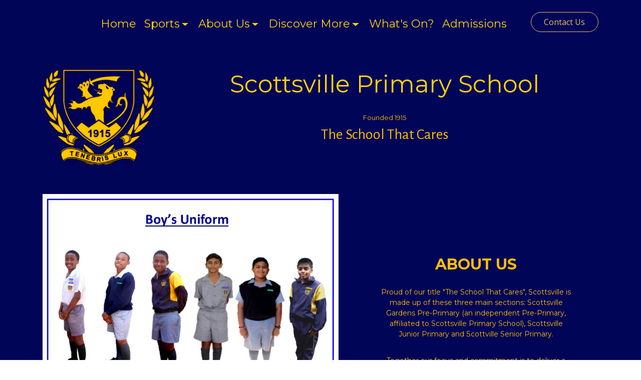

--- FILE ---
content_type: text/html
request_url: http://scottsvilleschool.co.za/Aboutus.html
body_size: 7909
content:
<!DOCTYPE html>
<html >
<head>
  <!-- Site made with Mobirise Website Builder v4.9.3, https://mobirise.com -->
  <meta charset="UTF-8">
  <meta http-equiv="X-UA-Compatible" content="IE=edge">
  <meta name="generator" content="Mobirise v4.9.3, mobirise.com">
  <meta name="viewport" content="width=device-width, initial-scale=1, minimum-scale=1">
  <link rel="shortcut icon" href="assets/images/logo-for-bags-colour-corrected-128x90.png" type="image/x-icon">
  <meta name="description" content="Scottsville Primary About Us Page">
  <title>General Information</title>
  <link rel="stylesheet" href="https://fonts.googleapis.com/css?family=Playfair+Display:400,700&subset=latin,cyrillic">
  <link rel="stylesheet" href="https://fonts.googleapis.com/css?family=Alegreya+Sans:400,700&subset=latin,vietnamese,latin-ext">
  <link rel="stylesheet" href="assets/tether/tether.min.css">
  <link rel="stylesheet" href="assets/bootstrap/css/bootstrap.min.css">
  <link rel="stylesheet" href="assets/puritym/css/style.css">
  <link rel="stylesheet" href="assets/dropdown-menu/style.light.css">
  <link rel="stylesheet" href="assets/mobirise/css/mbr-additional.css" type="text/css">
  
  
  
</head>
<body>
  <section id="dropdown-menu-a" data-rv-view="80">

    <nav class="navbar navbar-dropdown navbar-fixed-top">

        <div class="container">

            

            <button class="navbar-toggler pull-xs-right hidden-md-up" type="button" data-toggle="collapse" data-target="#exCollapsingNavbar">
                <div class="hamburger-icon"></div>
            </button>

            <ul class="nav-dropdown collapse pull-xs-right navbar-toggleable-sm nav navbar-nav" id="exCollapsingNavbar"><li class="nav-item"><a class="nav-link link" href="index.html" aria-expanded="false">Home</a></li><li class="nav-item dropdown"><a class="nav-link link dropdown-toggle" href="index.html" aria-expanded="false" data-toggle="dropdown-submenu">Sports</a><div class="dropdown-menu"><a class="dropdown-item" href="SportsAcademy.html">Sports Academy</a><a class="dropdown-item" href="SPSports.html">Senior Primary Sports </a></div></li><li class="nav-item dropdown open"><a class="nav-link link dropdown-toggle" href="Aboutus.html" aria-expanded="true" data-toggle="dropdown-submenu">About Us</a><div class="dropdown-menu"><a class="dropdown-item" href="Aboutus.html">General Information</a><a class="dropdown-item" href="Headmaster.html">Headmaster's Welcome</a><a class="dropdown-item" href="History.html">History</a><a class="dropdown-item" href="Schoolsong.School Song.html">School Song</a></div></li><li class="nav-item dropdown"><a class="nav-link link dropdown-toggle" data-toggle="dropdown-submenu" href="Discover More.html" aria-expanded="false">Discover More</a><div class="dropdown-menu"><a class="dropdown-item" href="Academics.html">Academics</a><a class="dropdown-item" href="LearningSupport.html">Learning Support</a><a class="dropdown-item" href="Enviroclub.html">Enviro Club</a><a class="dropdown-item" href="MediaCentre.html">Media Centre</a><a class="dropdown-item" href="Citilab.html">CITILAB</a><a class="dropdown-item" href="Music.html">Music</a><a class="dropdown-item" href="TheWearHouse.html">"The Wear House"</a><a class="dropdown-item" href="AfterCare.html">After Care</a></div></li><li class="nav-item"><a class="nav-link link" href="WhatsOn.html" aria-expanded="false">What's On?</a></li><li class="nav-item dropdown"><a class="nav-link link" href="Admissions.html" aria-expanded="false">Admissions</a></li><li class="nav-item"><a class="nav-link link" href="https://mobirise.com/" aria-expanded="false"></a></li><li class="nav-item"><a class="nav-link link" href="https://mobirise.com/" aria-expanded="false"><br></a></li><li class="nav-item nav-btn"><a class="nav-link btn btn-warning-outline btn-warning" href="Contacts.html">Contact Us</a></li></ul>

        </div>

    </nav>

</section>

<section class="mbr-section mbr-section-nopadding mbr-after-navbar" id="msg-box4-4j" data-rv-view="319" style="background-color: rgb(0, 5, 88); padding-top: 1.5rem; padding-bottom: 0rem;">
    
    <div class="container">
        <div class="row">
            <div class="col-xs-12 col-lg-9 mbr-table-cell-lg image-size" style="width: 8%;">
                <div class="mbr-figure"><img src="assets/images/transparent-badge-1400x989.png"></div>
            </div>
            <div class="col-xs-12 col-lg-3 mbr-inner-padding text-xs-center mbr-table-cell-lg">
                <h3 class="mbr-section-title display-4">Scottsville Primary School</h3>
                <small>Founded 1915</small>
                <div class="lead"><p>The School That Cares<br></p></div>
                
            </div>
            
        </div>
    </div>
</section>

<section class="mbr-section mbr-section-nopadding" id="msg-box5-36" data-rv-view="77" style="background-color: rgb(0, 5, 88); padding-top: 0rem; padding-bottom: 0rem;">
    
    <div class="container">
        <div class="row">
            <div class="col-xs-12 col-lg-9 mbr-table-cell-lg image-size" style="width: 30%;">
                <div class="mbr-figure"><img src="assets/images/official-uniform-874x1240.jpg"></div>
            </div>
            <div class="col-xs-12 col-lg-3 mbr-inner-padding text-xs-center mbr-table-cell-lg">
                <h3 class="mbr-section-title display-4"><font color="#fdbe00"><strong>ABOUT US</strong></font></h3>
                
                <div class="lead"><p>Proud of our title "The School That Cares", Scottsville is made up of these three main sections: Scottsville Gardens Pre-Primary (an independent Pre-Primary, affiliated to Scottsville Primary School), Scottsville Junior Primary and Scottville Senior Primary. 
</p><p>Together our focus and commitment is to deliver a holistic and quality education. On a daily basis, our educators are consistent in assuring that we provide a safe, family-orientated environment, promoting a sense of well-being for each of our learners. Enabling effective learning, this also allows each child to grow into confident, accomplished young men and women.&nbsp;<br></p><p>The ethos at Scottsville School include these values: Love, Respect, Honesty, Humility, Self-control, Accountability and Patience &nbsp;<br></p><p>Through an active and caring example, Scottsville School educators go beyond their call of duty, working hand in hand with parents to enable children to reach their full potential.<br></p></div>
                
            </div>
            
        </div>
    </div>
</section>

<section class="mbr-section mbr-section-small mbr-footer" id="contacts2-e" data-rv-view="82" style="background-color: rgb(0, 5, 88); padding-top: 3rem; padding-bottom: 1.5rem;">
    
    <div class="container">
        <div class="row">
            <div class="col-xs-12 col-md-3">
                <p><strong>Address</strong><br>1 King Edward Avenue<br>Scottsville&nbsp;<br>3201<br><br>
<strong>Contacts</strong><br>
Email: <a href="mailto:admissions@scottsvilleps.co.za">admissions@scottsvilleps.co.za</a><br>
Phone: +27 33 342 5881<br>
Fax: +27 33 342 3814</p>
            </div>
            <div class="col-xs-12 col-md-3"></div>
            <div class="col-xs-12 col-md-6">
                <div class="mbr-map"><iframe frameborder="0" style="border:0" src="https://www.google.com/maps/embed/v1/place?key=AIzaSyCy9r70T3NYf3PhvVflTo0_zdif2_IoIYs&amp;q=place_id:ChIJF5t4wVG89h4Rk3sfgqvu898" allowfullscreen=""></iframe></div>
            </div>
        </div>
    </div>
</section>


  <script src="assets/web/assets/jquery/jquery.min.js"></script>
  <script src="assets/tether/tether.min.js"></script>
  <script src="assets/bootstrap/js/bootstrap.min.js"></script>
  <script src="assets/smooth-scroll/SmoothScroll.js"></script>
  <script src="assets/puritym/js/script.js"></script>
  <script src="assets/dropdown-menu/script.js"></script>
  
  
</body>
</html>

--- FILE ---
content_type: text/css
request_url: http://scottsvilleschool.co.za/assets/puritym/css/style.css
body_size: 15283
content:
/**
 * BOOTSTRAP CUSTOM
 */
.container {
  position: relative; }

.btn {
  margin-bottom: 0.5rem; }
  .btn + .btn {
    margin-left: 1rem; }

.btn-white {
  background: #fff;
  color: inherit; }

.btn-black {
  background: #000;
  color: #fff; }

.btn-social,
.btn-social:hover,
.btn-social:active,
.btn-social:focus {
  color: #fff; }

.display-1 {
  font-size: 4.3rem;
  margin-top: 3.9rem;
  margin-bottom: 2.8rem; }

.display-2 {
  font-size: 3.5rem;
  margin-top: 3.5rem;
  margin-bottom: 2.5rem; }

.display-3 {
  font-size: 2.8rem;
  margin-top: 3.2rem;
  margin-bottom: 2rem; }

.display-4 {
  font-size: 2.3rem;
  margin-top: 2.3rem;
  margin-bottom: 1.8rem; }

p.lead,
.lead p {
  margin-bottom: 2rem; }

.card .card-img-top {
  width: 100%; }

.card-block {
  background-color: #fff; }

@media (min-width: 768px) {
  .col-md-4:nth-of-type(3n+1) {
    clear: left; } }
@media (min-width: 544px) and (max-width: 767px) {
  .col-md-4:nth-of-type(odd) {
    clear: left; } }
.row.no-gutter {
  margin-left: 0;
  margin-right: 0; }

.row.no-gutter > [class*=col-]:not(:first-child),
.row.no-gutter > [class*=col-]:not(:last-child) {
  padding-right: 0;
  padding-left: 0; }

blockquote {
  padding: .5rem 1rem;
  margin: 0 0 1rem;
  margin-bottom: 1rem;
  font-size: 1.25rem;
  border-left: .25rem solid #f1c050; }

/**
 * TYPOGRAPHY
 */
body {
  font-family: "Alegreya Sans", sans-serif; }

h1, h2, h3, h4, h5, h6,
.h1, .h2, .h3, .h4, .h5, .h6,
.display-1, .display-2, .display-3, .display-4 {
  font-family: "Playfair Display", sans-serif; }

/**
 * MAPS
 */
@-webkit-keyframes mapCircleLoading {
  from {
    -webkit-transform: rotate(0deg); }
  to {
    -webkit-transform: rotate(359deg); } }
@keyframes mapCircleLoading {
  from {
    transform: rotate(0deg); }
  to {
    transform: rotate(359deg); } }
.mbr-map {
  position: relative; }
  .mbr-map iframe {
    height: 100%;
    width: 100%; }
  .mbr-map [data-state-details] {
    color: #6b6763;
    font-family: "Alegreya Sans", sans-serif;
    font-size: 1.25rem;
    height: 1.5em;
    margin-top: -0.75em;
    padding-left: 20px;
    padding-right: 20px;
    position: absolute;
    text-align: center;
    top: 50%;
    width: 100%; }
  .mbr-map[data-state] {
    background: #e9e5dc; }
  .mbr-map[data-state="loading"] [data-state-details] {
    display: none; }
  .mbr-map[data-state="loading"]::after {
    content: "";
    -webkit-animation: mapCircleLoading .6s infinite linear;
    animation: mapCircleLoading .6s infinite linear;
    border-radius: 50%;
    border: 6px rgba(255, 255, 255, 0.35) solid;
    border-top-color: #fff;
    height: 40px;
    left: 50%;
    margin-left: -20px;
    margin-top: -20px;
    position: absolute;
    top: 50%;
    width: 40px; }

/**
 * SECTIONS
 */
.mbr-section {
  position: relative;
  padding-top: 9rem;
  padding-bottom: 9rem;
  background-position: 50% 50%;
  background-repeat: no-repeat;
  background-size: cover; }

.mbr-section-full {
  display: table;
  width: 100%;
  height: 100vh;
  padding-top: 0;
  padding-bottom: 0; }

.mbr-section-small {
  padding-top: 4.5rem;
  padding-bottom: 4.5rem; }

.mbr-section-nopadding {
  padding-top: 0;
  padding-bottom: 0; }

.mbr-section-title {
  margin-top: 0; }

.mbr-table {
  display: table; }

.mbr-table-cell {
  position: relative;
  display: table-cell;
  vertical-align: middle;
  padding-top: 9rem;
  padding-bottom: 9rem; }

.mbr-table-cell-lg {
  position: relative;
  display: table-cell;
  vertical-align: middle;
  padding-top: 0;
  padding-bottom: 0;
  float: none; }

@media (max-width: 991px) {
  .mbr-table-cell-lg {
    display: block; } }
.mbr-inner-padding {
  padding: 4rem; }

/* footer */
.mbr-footer {
  color: #fff; }
  .mbr-footer .mbr-map,
  .mbr-footer .mbr-google-map {
    height: 300px; }
  .mbr-footer .form-control {
    color: #fff;
    background-color: #26272c;
    border-color: #1b1c20; }
  .mbr-footer ul {
    list-style-type: none;
    padding: 0; }
    .mbr-footer ul li {
      position: relative;
      padding-left: 1.2rem; }
      .mbr-footer ul li:before {
        content: '';
        position: absolute;
        margin-left: -1.2rem;
        width: 10px;
        height: 1px;
        top: 50%;
        background-color: #fff; }

footer.mbr-footer {
  padding-top: 3rem;
  padding-bottom: 2rem; }

/**
 * NAVBAR
 */
.mbr-navbar {
  position: absolute;
  top: 0;
  right: 0;
  left: 0;
  padding: 1.5rem 1rem;
  background-color: #fff;
  z-index: 1030; }
  .mbr-navbar.navbar-fixed-top {
    position: fixed; }
  .mbr-navbar.navbar-transparent {
    background-color: transparent; }
  .mbr-navbar .navbar-logo {
    margin-right: 1.5rem;
    float: left; }
  .mbr-navbar .navbar-logo,
  .mbr-navbar .navbar-logo img {
    height: 37px; }
  .mbr-navbar .navbar-brand {
    margin-right: 1.5rem; }
  .mbr-navbar .navbar-divider,
  .mbr-navbar .navbar-nav .nav-item + .nav-item,
  .mbr-navbar .navbar-nav .nav-link + .nav-link {
    margin-left: 1rem; }
  .mbr-navbar .navbar-nav + .navbar-nav {
    margin-right: 20px; }

.mbr-navbar .hamburger-icon, .navbar-dropdown .hamburger-icon {
  content: "";
  width: 16px;
  -webkit-box-shadow: 0 -6px 0 1px,0 0 0 1px,0 6px 0 1px;
  -moz-box-shadow: 0 -6px 0 1px,0 0 0 1px,0 6px 0 1px;
  box-shadow: 0 -6px 0 1px,0 0 0 1px,0 6px 0 1px; }

/**
 * HELPERS
 */
/* Colors */
.text-white {
  color: #fff !important; }

.text-black {
  color: #000 !important; }

/**
 * Mobirise Classes
 */
.mbr-after-navbar:before {
  content: "";
  display: block;
  height: 54px; }

.mbr-section__container--first {
  padding-bottom: 1rem; }

.mbr-section__container--middle {
  padding-top: 1rem;
  padding-bottom: 1rem; }

.mbr-section__container--last {
  padding-top: 1rem; }

.mbr-overlay,
.mbr-background-video,
.mbr-background-video-preview {
  position: absolute;
  bottom: 0;
  left: 0;
  right: 0;
  top: 0; }

.mbr-overlay {
  background-color: #fff;
  opacity: 0.5;
  z-index: 1; }
  .mbr-overlay ~ * {
    z-index: 2; }

.mbr-background-video-preview {
  z-index: 0 !important; }

.mbr-figure {
  display: block;
  overflow: hidden;
  position: relative;
  width: 100%;
  margin: 0; }
  .mbr-figure img, .mbr-figure iframe {
    display: block;
    width: 100%; }
  .mbr-figure .mbr-figure-caption {
    width: 100%;
    padding: 1.5rem 0;
    background-color: #FFF8E0; }
  .mbr-figure .mbr-figure-caption-over {
    position: absolute;
    bottom: 0;
    background-color: rgba(255, 255, 255, 0.5); }

.mbr-map,
.mbr-google-map {
  height: 400px; }

.mbr-arrow {
  position: absolute;
  text-align: center;
  font-size: 35px;
  bottom: 71px;
  left: 50%;
  width: 30px;
  margin-left: -15px;
  line-height: 1px;
  padding: 0 20px;
  -webkit-animation: floating-arrow 1.6s infinite ease-in-out 0s;
  -o-animation: floating-arrow 1.6s infinite ease-in-out 0s;
  animation: floating-arrow 1.6s infinite ease-in-out 0s; }
  .mbr-arrow, .mbr-arrow:hover, .mbr-arrow:focus {
    color: inherit; }

@-webkit-keyframes floating-arrow {
  from {
    -webkit-transform: translateY(0);
    transform: translateY(0); }
  65% {
    -webkit-transform: translateY(11px);
    transform: translateY(11px); }
  to {
    -webkit-transform: translateY(0);
    transform: translateY(0); } }
@-o-keyframes floating-arrow {
  from {
    -webkit-transform: translateY(0);
    transform: translateY(0); }
  65% {
    -webkit-transform: translateY(11px);
    transform: translateY(11px); }
  to {
    -webkit-transform: translateY(0);
    transform: translateY(0); } }
@keyframes floating-arrow {
  from {
    -webkit-transform: translateY(0);
    transform: translateY(0); }
  65% {
    -webkit-transform: translateY(11px);
    transform: translateY(11px); }
  to {
    -webkit-transform: translateY(0);
    transform: translateY(0); } }
@media (max-width: 767px) {
  .mbr-arrow {
    bottom: 41px; } }
@media (max-width: 320px) {
  .mbr-arrow {
    bottom: 21px;
    text-align: center; } }
@media all and (device-width: 320px) and (device-height: 568px) and (orientation: portrait) {
  .mbr-arrow {
    bottom: 31px; } }
/*-------

   Slider

-------*/
.mbr-slider .carousel-inner > .active,
.mbr-slider .carousel-inner > .next,
.mbr-slider .carousel-inner > .prev {
  display: table; }

.mbr-slider .carousel-control {
  background-image: none;
  width: 54px;
  height: 54px;
  top: 50%;
  margin-top: -27px;
  line-height: 54px;
  border-radius: 27px;
  color: inherit;
  background: #fff;
  border: 1px solid #000;
  opacity: 1;
  text-shadow: none;
  z-index: 5;
  -webkit-transition: all 0.2s ease-in-out 0s;
  -o-transition: all 0.2s ease-in-out 0s;
  transition: all 0.2s ease-in-out 0s; }

.mbr-slider .carousel-control .icon-next,
.mbr-slider .carousel-control .icon-prev {
  margin-top: -18px;
  font-size: 30px; }

.mbr-slider .carousel-control.left {
  margin-left: 2rem; }

.mbr-slider .carousel-control.right {
  margin-right: 2rem; }

.mbr-slider .carousel-control:hover {
  background: #000;
  color: #fff; }

.mbr-slider .carousel-indicators {
  bottom: 0; }

.mbr-slider .carousel-indicators li,
.mbr-slider .carousel-indicators .active {
  width: 15px;
  height: 15px;
  margin: 3px;
  border: 1px solid #000; }

.mbr-slider .carousel-indicators .active {
  background-color: #000; }

.mbr-slider .mbr-overlay {
  z-index: 0; }

@media (max-width: 767px) {
  .mbr-slider .carousel-control {
    top: auto;
    bottom: 20px; }

  .mbr-slider > .container .carousel-control {
    margin-bottom: 0px; } }
/* boxed slider */
.mbr-slider > .boxed-slider {
  position: relative;
  padding: 93px 0; }

.mbr-slider > .boxed-slider > div {
  position: relative; }

.mbr-slider > .container img {
  width: 100%; }

.mbr-slider > .container img + .row {
  position: absolute;
  top: 50%;
  left: 0;
  right: 0;
  -webkit-transform: translateY(-50%);
  -moz-transform: translateY(-50%);
  transform: translateY(-50%); }

.mbr-slider .mbr-section {
  padding: 0;
  background-attachment: scroll; }

.mbr-slider .mbr-table-cell {
  padding: 0; }

.mbr-slider > .container .carousel-indicators {
  margin-bottom: 3px; }

/* article slider */
.mbr-slider > .article-slider .mbr-section,
.mbr-slider > .article-slider .mbr-section .mbr-table-cell {
  padding-top: 0;
  padding-bottom: 0; }

/*-------

   Gallery

-------*/
.mbr-gallery .mbr-gallery-item {
  position: relative;
  display: inline-block;
  width: 25%; }
  @media (max-width: 768px) {
    .mbr-gallery .mbr-gallery-item {
      width: 50%; } }
  @media (max-width: 400px) {
    .mbr-gallery .mbr-gallery-item {
      width: 100%; } }

.mbr-gallery .mbr-gallery-item > a {
  position: relative;
  display: block;
  background: #fff;
  outline: none; }

.mbr-gallery .mbr-gallery-item img {
  width: 100%;
  opacity: 1;
  -webkit-transition: .2s opacity ease-in-out;
  transition: .2s opacity ease-in-out; }

.mbr-gallery .mbr-gallery-item > a:hover img {
  opacity: 0.9; }

.mbr-gallery .mbr-gallery-item .icon {
  position: absolute;
  font-size: 30px;
  top: 50%;
  left: 50%;
  color: #000;
  opacity: 0;
  -webkit-transform: translateX(-50%) translateY(-50%);
  transform: translateX(-50%) translateY(-50%);
  -webkit-transition: .2s opacity ease-in-out;
  transition: .2s opacity ease-in-out; }

.mbr-gallery .mbr-gallery-item > a:hover .icon {
  opacity: 1; }

/* remove spacing */
.mbr-gallery .mbr-gallery-row.no-gutter {
  margin: 0; }

.mbr-gallery .mbr-gallery-row.no-gutter .mbr-gallery-item {
  padding: 0; }

/* container */
.mbr-gallery .container.mbr-gallery-layout-default {
  padding: 93px 0; }

/* fix horizontal scrollbar */
.mbr-gallery .mbr-gallery-layout-default,
.mbr-gallery .mbr-gallery-layout-article {
  overflow: hidden; }

/* lightbox */
.mbr-gallery .modal {
  position: fixed;
  overflow: hidden;
  padding-right: 0 !important; }

.mbr-gallery .modal-body {
  padding: 0; }

.mbr-gallery .modal-body img {
  width: 100%; }

.mbr-gallery .modal .close {
  position: absolute;
  background-image: none;
  font-size: 20px;
  width: 54px;
  height: 54px;
  border-radius: 27px;
  color: #000;
  top: 2rem;
  right: 2rem;
  line-height: 54px;
  opacity: 1;
  border: 1px solid #000;
  text-align: center;
  text-shadow: none;
  z-index: 5;
  -webkit-transition: all 0.2s ease-in-out 0s;
  -o-transition: all 0.2s ease-in-out 0s;
  transition: all 0.2s ease-in-out 0s; }

.mbr-gallery .modal .close:hover {
  background: #000;
  color: #fff; }

/* modal back color opacity */
.modal-backdrop.in {
  opacity: 0.8;
  filter: alpha(opacity=80); }

@media (max-width: 768px) {
  .mbr-gallery .modal-dialog {
    margin: 10px auto; }

  .mbr-gallery .carousel-indicators,
  .mbr-gallery .carousel-control,
  .mbr-gallery .modal .close {
    position: fixed; } }
/* fix fade in effect */
.mbr-gallery .modal.fade .modal-dialog {
  margin-top: -100px;
  -webkit-transition: margin-top 0.3s ease-out;
  -moz-transition: margin-top 0.3s ease-out;
  -o-transition: margin-top 0.3s ease-out;
  transition: margin-top 0.3s ease-out; }

.mbr-gallery .modal.in .modal-dialog,
.mbr-gallery .modal.fade .modal-dialog {
  -webkit-transform: none;
  -ms-transform: none;
  -o-transform: none;
  transform: none; }

.mbr-gallery .modal.in .modal-dialog {
  margin-top: 30px; }

/* iconfont default styling */
/* for buttons */
.mbr-iconfont.mbr-iconfont-btn,
.mbr-buttons__btn .mbr-iconfont {
  padding-right: 0.3em;
  font-size: 1.5em;
  line-height: 0.5em;
  vertical-align: text-bottom;
  position: relative;
  top: -0.1em;
  text-decoration: none; }

/* menu links */
.mbr-iconfont.mbr-iconfont-btn-parent,
.mbr-buttons__link .mbr-iconfont {
  padding-right: 0.3em;
  font-size: 1.3em;
  top: -0.2em;
  position: relative;
  vertical-align: middle; }

/* msg-box4 */
.mbr-iconfont.mbr-iconfont-msg-box4,
.mbr-iconfont.mbr-iconfont-msg-box5 {
  font-size: 357px;
  text-decoration: none;
  color: #000; }

/*menu logo */
.mbr-iconfont.mbr-iconfont-menu,
.mbr-iconfont.mbr-iconfont-ext__menu {
  font-size: 37px;
  text-decoration: none;
  color: rgba(0, 0, 0, 0.8); }

/* contacts1 */
.mbr-iconfont.mbr-iconfont-contacts1 {
  font-size: 119px;
  text-decoration: none;
  color: #9C9C9C; }

.mbr-iconfont.mbr-iconfont-features1 {
  font-size: 140px;
  text-decoration: none;
  text-align: center;
  display: block;
  margin-top: 0.2em; }

/*image-resize*/
.image-size .mbr-figure {
  text-align: center; }

@media (max-width: 991px) {
  .image-size {
    width: 100% !important; }
    .image-size .mbr-iconfont {
      font-size: 260px !important; } }

/*# sourceMappingURL=style.css.map */
.engine {
	position: absolute;
	text-indent: -2400px;
	text-align: center;
	padding: 0;
	top: 0;
	left: -2400px;
}

--- FILE ---
content_type: text/css
request_url: http://scottsvilleschool.co.za/assets/mobirise/css/mbr-additional.css
body_size: 27540
content:
@import url(https://fonts.googleapis.com/css?family=Roboto:400,300,700);
@import url(https://fonts.googleapis.com/css?family=Montserrat:400,700);
@import url(https://fonts.googleapis.com/css?family=Open+Sans:400,300,700);










#dropdown-menu-d .hide-buttons [data-button] {
  display: none !important;
}
#dropdown-menu-d .navbar-brand a {
  font-size: 20px;
  font-family: 'Roboto', sans-serif;
}
#dropdown-menu-d .nav .link,
#dropdown-menu-d .dropdown-item {
  font-size: 1.4em;
  color: #fcd109;
  font-family: 'Montserrat', sans-serif;
}
#dropdown-menu-d .navbar,
#dropdown-menu-d .dropdown-menu {
  background: #000558;
}
#dropdown-menu-d .dropdown-menu .dropdown-toggle[aria-expanded="true"],
#dropdown-menu-d .dropdown-menu a:hover,
#dropdown-menu-d .dropdown-menu a:focus {
  background: #000444;
}
#dropdown-menu-d .navbar-toggler {
  color: #fcd109;
}
#dropdown-menu-d .btn {
  font-family: 'Open Sans', sans-serif;
}
#msg-box4-4j .mbr-section-title {
  font-family: 'Montserrat', sans-serif;
  font-size: 48px;
  color: #fcd109;
}
#msg-box4-4j .lead P {
  color: #fdbe00;
  font-size: 30px;
}
#msg-box4-4j small {
  color: #fdbe00;
  font-family: 'Montserrat', sans-serif;
}
#msg-box3-l .mbr-header .mbr-header__text {
  text-align: center;
}
#msg-box3-l .mbr-header .mbr-header__subtext {
  text-align: center;
}
#msg-box3-l .lead DIV {
  text-align: left;
  font-size: 14px;
  font-family: 'Montserrat', sans-serif;
  color: #000558;
}
#msg-box3-l .mbr-section-title {
  font-family: 'Open Sans', sans-serif;
}
#msg-box3-l .mbr-section-title B {
  font-size: 30px;
  color: #000558;
  font-family: 'Montserrat', sans-serif;
  text-align: right;
}
#msg-box3-l .mbr-section-title DIV {
  text-align: left;
}
#msg-box3-l small {
  color: #000558;
  font-size: 30px;
  font-family: 'Montserrat', sans-serif;
}
#contacts2-e P {
  font-size: 13px;
  font-family: 'Montserrat', sans-serif;
  color: #fcd109;
  text-align: left;
}








#dropdown-menu-m .hide-buttons [data-button] {
  display: none !important;
}
#dropdown-menu-m .navbar-brand a {
  font-size: 20px;
  font-family: 'Roboto', sans-serif;
}
#dropdown-menu-m .nav .link,
#dropdown-menu-m .dropdown-item {
  font-size: 1.4em;
  color: #fcd109;
  font-family: 'Montserrat', sans-serif;
}
#dropdown-menu-m .navbar,
#dropdown-menu-m .dropdown-menu {
  background: #000558;
}
#dropdown-menu-m .dropdown-menu .dropdown-toggle[aria-expanded="true"],
#dropdown-menu-m .dropdown-menu a:hover,
#dropdown-menu-m .dropdown-menu a:focus {
  background: #000444;
}
#dropdown-menu-m .navbar-toggler {
  color: #fcd109;
}
#dropdown-menu-m .btn {
  font-family: 'Open Sans', sans-serif;
}
#msg-box4-4w .mbr-section-title {
  font-family: 'Montserrat', sans-serif;
  font-size: 48px;
  color: #fcd109;
}
#msg-box4-4w .lead P {
  color: #fdbe00;
  font-size: 30px;
}
#msg-box4-4w small {
  color: #fdbe00;
  font-family: 'Montserrat', sans-serif;
}
#header2-4o H1 {
  color: #000558;
  font-size: 36px;
  font-family: 'Montserrat', sans-serif;
}
#header2-4o P {
  font-family: 'Montserrat', sans-serif;
  font-size: 14px;
  text-align: left;
  color: #000558;
}
#header2-4o B {
  font-size: 32px;
}
#contacts2-n P {
  font-size: 13px;
  font-family: 'Montserrat', sans-serif;
  color: #fcd109;
  text-align: left;
}







#msg-box4-4z .mbr-section-title {
  font-family: 'Montserrat', sans-serif;
  font-size: 48px;
  color: #fcd109;
}
#msg-box4-4z .lead P {
  color: #fdbe00;
  font-size: 30px;
}
#msg-box4-4z small {
  color: #fdbe00;
  font-family: 'Montserrat', sans-serif;
}
#form1-1j .mbr-section-title {
  color: #000558;
  font-family: 'Open Sans', sans-serif;
  font-size: 36px;
}
#dropdown-menu-q .hide-buttons [data-button] {
  display: none !important;
}
#dropdown-menu-q .navbar-brand a {
  font-size: 20px;
  font-family: 'Roboto', sans-serif;
}
#dropdown-menu-q .nav .link,
#dropdown-menu-q .dropdown-item {
  font-size: 1.4em;
  color: #fcd109;
  font-family: 'Montserrat', sans-serif;
}
#dropdown-menu-q .navbar,
#dropdown-menu-q .dropdown-menu {
  background: #000558;
}
#dropdown-menu-q .dropdown-menu .dropdown-toggle[aria-expanded="true"],
#dropdown-menu-q .dropdown-menu a:hover,
#dropdown-menu-q .dropdown-menu a:focus {
  background: #000444;
}
#dropdown-menu-q .navbar-toggler {
  color: #fcd109;
}
#dropdown-menu-q .btn {
  font-family: 'Open Sans', sans-serif;
}
#contacts2-r P {
  font-size: 13px;
  font-family: 'Montserrat', sans-serif;
  color: #fcd109;
  text-align: left;
}









#msg-box4-4l .mbr-section-title {
  font-family: 'Montserrat', sans-serif;
  font-size: 48px;
  color: #fcd109;
}
#msg-box4-4l .lead P {
  color: #fdbe00;
  font-size: 30px;
}
#msg-box4-4l small {
  color: #fdbe00;
  font-family: 'Montserrat', sans-serif;
}
#msg-box3-1k .mbr-header .mbr-header__text {
  text-align: center;
}
#msg-box3-1k .mbr-header .mbr-header__subtext {
  text-align: center;
}
#msg-box3-1k .lead P {
  font-size: 14px;
  font-family: 'Montserrat', sans-serif;
  color: #000558;
}
#msg-box3-1k .mbr-section-title {
  font-size: 30px;
  font-family: 'Open Sans', sans-serif;
}
#msg-box3-1k .mbr-section-title B {
  color: #000558;
  font-family: 'Montserrat', sans-serif;
}
#dropdown-menu-v .hide-buttons [data-button] {
  display: none !important;
}
#dropdown-menu-v .navbar-brand a {
  font-size: 20px;
  font-family: 'Roboto', sans-serif;
}
#dropdown-menu-v .nav .link,
#dropdown-menu-v .dropdown-item {
  font-size: 1.4em;
  color: #fcd109;
  font-family: 'Montserrat', sans-serif;
}
#dropdown-menu-v .navbar,
#dropdown-menu-v .dropdown-menu {
  background: #000558;
}
#dropdown-menu-v .dropdown-menu .dropdown-toggle[aria-expanded="true"],
#dropdown-menu-v .dropdown-menu a:hover,
#dropdown-menu-v .dropdown-menu a:focus {
  background: #000444;
}
#dropdown-menu-v .navbar-toggler {
  color: #fcd109;
}
#dropdown-menu-v .btn {
  font-family: 'Open Sans', sans-serif;
}
#contacts2-x P {
  font-size: 13px;
  font-family: 'Montserrat', sans-serif;
  color: #fcd109;
  text-align: left;
}









#dropdown-menu-10 .hide-buttons [data-button] {
  display: none !important;
}
#dropdown-menu-10 .navbar-brand a {
  font-size: 20px;
  font-family: 'Roboto', sans-serif;
}
#dropdown-menu-10 .nav .link,
#dropdown-menu-10 .dropdown-item {
  font-size: 1.4em;
  color: #fcd109;
  font-family: 'Montserrat', sans-serif;
}
#dropdown-menu-10 .navbar,
#dropdown-menu-10 .dropdown-menu {
  background: #000558;
}
#dropdown-menu-10 .dropdown-menu .dropdown-toggle[aria-expanded="true"],
#dropdown-menu-10 .dropdown-menu a:hover,
#dropdown-menu-10 .dropdown-menu a:focus {
  background: #000444;
}
#dropdown-menu-10 .navbar-toggler {
  color: #fcd109;
}
#dropdown-menu-10 .btn {
  font-family: 'Open Sans', sans-serif;
}
#msg-box4-4p .mbr-section-title {
  font-family: 'Montserrat', sans-serif;
  font-size: 48px;
  color: #fcd109;
}
#msg-box4-4p .lead P {
  color: #fdbe00;
  font-size: 30px;
}
#msg-box4-4p small {
  color: #fdbe00;
  font-family: 'Montserrat', sans-serif;
}
#msg-box3-11 .mbr-header .mbr-header__text {
  text-align: center;
}
#msg-box3-11 .mbr-header .mbr-header__subtext {
  text-align: center;
}
#msg-box3-11 .lead P {
  text-align: center;
  font-size: 14px;
  font-family: 'Montserrat', sans-serif;
  color: #000558;
}
#msg-box3-11 .mbr-section-title {
  font-family: 'Open Sans', sans-serif;
}
#msg-box3-11 .lead UL {
  text-align: left;
}
#msg-box3-11 .lead {
  text-align: center;
}
#msg-box3-11 .lead DIV {
  text-align: center;
}
#msg-box3-11 .mbr-section-title B {
  font-size: 30px;
  color: #000558;
  font-family: 'Montserrat', sans-serif;
}
#contacts2-12 P {
  font-size: 13px;
  font-family: 'Montserrat', sans-serif;
  color: #fcd109;
  text-align: left;
}












#msg-box4-4r .mbr-section-title {
  font-family: 'Montserrat', sans-serif;
  font-size: 48px;
  color: #fcd109;
}
#msg-box4-4r .lead P {
  color: #fdbe00;
  font-size: 30px;
}
#msg-box4-4r small {
  color: #fdbe00;
  font-family: 'Montserrat', sans-serif;
}
#msg-box3-1l .mbr-header .mbr-header__text {
  text-align: center;
}
#msg-box3-1l .mbr-header .mbr-header__subtext {
  text-align: center;
}
#msg-box3-1l .mbr-section-title {
  font-size: 30px;
  font-family: 'Open Sans', sans-serif;
}
#msg-box3-1l .lead P {
  font-family: 'Montserrat', sans-serif;
  font-size: 14px;
  color: #000558;
}
#msg-box3-1l small {
  font-size: 30px;
  font-family: 'Open Sans', sans-serif;
  color: #000558;
}
#msg-box3-1l small B {
  font-family: 'Montserrat', sans-serif;
}
#msg-box3-1l .lead {
  color: #000558;
  font-family: 'Montserrat', sans-serif;
  font-size: 14px;
}
#msg-box3-1l .lead DIV {
  font-family: 'Montserrat', sans-serif;
}
#dropdown-menu-13 .hide-buttons [data-button] {
  display: none !important;
}
#dropdown-menu-13 .navbar-brand a {
  font-size: 20px;
  font-family: 'Roboto', sans-serif;
}
#dropdown-menu-13 .nav .link,
#dropdown-menu-13 .dropdown-item {
  font-size: 1.4em;
  color: #fcd109;
  font-family: 'Montserrat', sans-serif;
}
#dropdown-menu-13 .navbar,
#dropdown-menu-13 .dropdown-menu {
  background: #000558;
}
#dropdown-menu-13 .dropdown-menu .dropdown-toggle[aria-expanded="true"],
#dropdown-menu-13 .dropdown-menu a:hover,
#dropdown-menu-13 .dropdown-menu a:focus {
  background: #000444;
}
#dropdown-menu-13 .navbar-toggler {
  color: #fcd109;
}
#dropdown-menu-13 .btn {
  font-family: 'Open Sans', sans-serif;
}
#contacts2-15 P {
  font-size: 13px;
  font-family: 'Montserrat', sans-serif;
  color: #fcd109;
  text-align: left;
}









#dropdown-menu-16 .hide-buttons [data-button] {
  display: none !important;
}
#dropdown-menu-16 .navbar-brand a {
  font-size: 20px;
  font-family: 'Roboto', sans-serif;
}
#dropdown-menu-16 .nav .link,
#dropdown-menu-16 .dropdown-item {
  font-size: 1.4em;
  color: #fcd109;
  font-family: 'Montserrat', sans-serif;
}
#dropdown-menu-16 .navbar,
#dropdown-menu-16 .dropdown-menu {
  background: #000558;
}
#dropdown-menu-16 .dropdown-menu .dropdown-toggle[aria-expanded="true"],
#dropdown-menu-16 .dropdown-menu a:hover,
#dropdown-menu-16 .dropdown-menu a:focus {
  background: #000444;
}
#dropdown-menu-16 .navbar-toggler {
  color: #fcd109;
}
#dropdown-menu-16 .btn {
  font-family: 'Open Sans', sans-serif;
}
#msg-box4-4q .mbr-section-title {
  font-family: 'Montserrat', sans-serif;
  font-size: 48px;
  color: #fcd109;
}
#msg-box4-4q .lead P {
  color: #fdbe00;
  font-size: 30px;
}
#msg-box4-4q small {
  color: #fdbe00;
  font-family: 'Montserrat', sans-serif;
}
#msg-box3-17 .mbr-header .mbr-header__text {
  text-align: center;
}
#msg-box3-17 .mbr-header .mbr-header__subtext {
  text-align: center;
}
#msg-box3-17 .lead P {
  text-align: center;
  color: #000558;
  font-family: 'Montserrat', sans-serif;
  font-size: 14px;
}
#msg-box3-17 .mbr-section-title {
  font-family: 'Open Sans', sans-serif;
}
#msg-box3-17 .lead UL {
  text-align: left;
}
#msg-box3-17 .lead {
  text-align: center;
}
#msg-box3-17 .lead DIV {
  text-align: center;
}
#msg-box3-17 .mbr-section-title B {
  color: #000558;
  font-size: 30px;
  font-family: 'Montserrat', sans-serif;
}
#contacts2-18 P {
  font-size: 13px;
  font-family: 'Montserrat', sans-serif;
  color: #fcd109;
  text-align: left;
}








#msg-box4-4s .mbr-section-title {
  font-family: 'Montserrat', sans-serif;
  font-size: 48px;
  color: #fcd109;
}
#msg-box4-4s .lead P {
  color: #fdbe00;
  font-size: 30px;
}
#msg-box4-4s small {
  color: #fdbe00;
  font-family: 'Montserrat', sans-serif;
}
#content5-3c DIV {
  color: #000558;
  text-align: center;
  font-family: 'Montserrat', sans-serif;
  font-size: 14px;
}
#content5-3c .mbr-section-title {
  font-size: 30px;
  font-family: 'Montserrat', sans-serif;
}
#dropdown-menu-19 .hide-buttons [data-button] {
  display: none !important;
}
#dropdown-menu-19 .navbar-brand a {
  font-size: 20px;
  font-family: 'Roboto', sans-serif;
}
#dropdown-menu-19 .nav .link,
#dropdown-menu-19 .dropdown-item {
  font-size: 1.4em;
  color: #fcd109;
  font-family: 'Montserrat', sans-serif;
}
#dropdown-menu-19 .navbar,
#dropdown-menu-19 .dropdown-menu {
  background: #000558;
}
#dropdown-menu-19 .dropdown-menu .dropdown-toggle[aria-expanded="true"],
#dropdown-menu-19 .dropdown-menu a:hover,
#dropdown-menu-19 .dropdown-menu a:focus {
  background: #000444;
}
#dropdown-menu-19 .navbar-toggler {
  color: #fcd109;
}
#dropdown-menu-19 .btn {
  font-family: 'Open Sans', sans-serif;
}
#contacts2-1b P {
  font-size: 13px;
  font-family: 'Montserrat', sans-serif;
  color: #fcd109;
  text-align: left;
}










#msg-box4-4t .mbr-section-title {
  font-family: 'Montserrat', sans-serif;
  font-size: 48px;
  color: #fcd109;
}
#msg-box4-4t .lead P {
  color: #fdbe00;
  font-size: 30px;
}
#msg-box4-4t small {
  color: #fdbe00;
  font-family: 'Montserrat', sans-serif;
}
#content5-2q .mbr-section-title {
  font-family: 'Open Sans', sans-serif;
  font-size: 30px;
  text-align: center;
}
#content5-2q P {
  font-family: 'Montserrat', sans-serif;
  font-size: 16px;
}
#content5-2q DIV {
  font-family: 'Montserrat', sans-serif;
  font-size: 14px;
  color: #000558;
  text-align: center;
}
#content5-2q .mbr-section-title B {
  color: #000558;
  font-family: 'Montserrat', sans-serif;
}
#dropdown-menu-1c .hide-buttons [data-button] {
  display: none !important;
}
#dropdown-menu-1c .navbar-brand a {
  font-size: 20px;
  font-family: 'Roboto', sans-serif;
}
#dropdown-menu-1c .nav .link,
#dropdown-menu-1c .dropdown-item {
  font-size: 1.4em;
  color: #fcd109;
  font-family: 'Montserrat', sans-serif;
}
#dropdown-menu-1c .navbar,
#dropdown-menu-1c .dropdown-menu {
  background: #000558;
}
#dropdown-menu-1c .dropdown-menu .dropdown-toggle[aria-expanded="true"],
#dropdown-menu-1c .dropdown-menu a:hover,
#dropdown-menu-1c .dropdown-menu a:focus {
  background: #000444;
}
#dropdown-menu-1c .navbar-toggler {
  color: #fcd109;
}
#dropdown-menu-1c .btn {
  font-family: 'Open Sans', sans-serif;
}
#contacts2-1e P {
  font-size: 13px;
  font-family: 'Montserrat', sans-serif;
  color: #fcd109;
  text-align: left;
}


















#msg-box4-4l .mbr-section-title {
  font-family: 'Montserrat', sans-serif;
  font-size: 48px;
  color: #ffc106;
}
#msg-box4-4l .lead P {
  color: #fdbe00;
  font-size: 30px;
}
#msg-box4-4l small {
  color: #fdbe00;
  font-family: 'Montserrat', sans-serif;
}
#msg-box4-4l .lead {
  color: #fcd109;
  font-size: 30px;
}
#slider-0 H2 {
  color: #1305a9;
  font-family: 'Montserrat', sans-serif;
  text-align: center;
  font-size: 60px;
}
#slider-0 B {
  font-family: 'Open Sans', sans-serif;
  font-size: 48px;
}
#slider-0 P {
  color: #2000ff;
  text-align: center;
  font-family: 'Roboto', sans-serif;
  font-size: 60px;
}
#content5-3x .mbr-section-title {
  font-family: 'Montserrat', sans-serif;
  color: #000558;
  text-align: center;
}
#content5-3x P {
  text-align: center;
  font-family: 'Montserrat', sans-serif;
  font-size: 18px;
  color: #000558;
}
#msg-box4-3y .mbr-section-title {
  font-size: 30px;
  font-family: 'Montserrat', sans-serif;
  color: #fdbe00;
  text-align: center;
}
#msg-box4-3y .lead P {
  color: #fdbe00;
  font-family: 'Montserrat', sans-serif;
  font-size: 16px;
}
#msg-box4-3y .btn {
  font-family: 'Montserrat', sans-serif;
  font-size: 18px;
}
#msg-box4-3y .lead {
  color: #fcd109;
  font-size: 18px;
  font-family: 'Montserrat', sans-serif;
}
#dropdown-menu-5 .hide-buttons [data-button] {
  display: none !important;
}
#dropdown-menu-5 .navbar-brand a {
  font-size: 20px;
  font-family: 'Roboto', sans-serif;
}
#dropdown-menu-5 .nav .link,
#dropdown-menu-5 .dropdown-item {
  font-size: 1.4em;
  color: #fcd109;
  font-family: 'Montserrat', sans-serif;
}
#dropdown-menu-5 .navbar,
#dropdown-menu-5 .dropdown-menu {
  background: #000558;
}
#dropdown-menu-5 .dropdown-menu .dropdown-toggle[aria-expanded="true"],
#dropdown-menu-5 .dropdown-menu a:hover,
#dropdown-menu-5 .dropdown-menu a:focus {
  background: #000444;
}
#dropdown-menu-5 .navbar-toggler {
  color: #fcd109;
}
#dropdown-menu-5 .btn {
  font-family: 'Open Sans', sans-serif;
}
#testimonials1-1t .card-block B {
  font-family: 'Montserrat', sans-serif;
  color: #000558;
}
#testimonials1-1t .card-block DIV {
  font-family: 'Montserrat', sans-serif;
  font-size: 13px;
  text-align: left;
  color: #000558;
}
#testimonials1-1t .card-block {
  text-align: center;
}
#testimonials1-1t .mbr-section-title {
  font-family: 'Montserrat', sans-serif;
  font-size: 72px;
  color: #000558;
}
#contacts2-9 P {
  font-size: 16px;
  font-family: 'Montserrat', sans-serif;
  color: #fcd109;
}









#msg-box4-4k .mbr-section-title {
  font-family: 'Montserrat', sans-serif;
  font-size: 48px;
  color: #fcd109;
}
#msg-box4-4k .lead P {
  color: #fdbe00;
  font-size: 30px;
}
#msg-box4-4k small {
  color: #fdbe00;
  font-family: 'Montserrat', sans-serif;
}
#content5-2y .mbr-section-title {
  color: #000558;
  font-size: 30px;
  font-family: 'Montserrat', sans-serif;
}
#content5-2y P {
  color: #000558;
  text-align: left;
  font-family: 'Montserrat', sans-serif;
  font-size: 14px;
}
#content5-2y DIV {
  color: #000558;
  font-family: 'Montserrat', sans-serif;
  font-size: 14px;
}
#dropdown-menu-2w .hide-buttons [data-button] {
  display: none !important;
}
#dropdown-menu-2w .navbar-brand a {
  font-size: 20px;
  font-family: 'Roboto', sans-serif;
}
#dropdown-menu-2w .nav .link,
#dropdown-menu-2w .dropdown-item {
  font-size: 1.4em;
  color: #fcd109;
  font-family: 'Montserrat', sans-serif;
}
#dropdown-menu-2w .navbar,
#dropdown-menu-2w .dropdown-menu {
  background: #000558;
}
#dropdown-menu-2w .dropdown-menu .dropdown-toggle[aria-expanded="true"],
#dropdown-menu-2w .dropdown-menu a:hover,
#dropdown-menu-2w .dropdown-menu a:focus {
  background: #000444;
}
#dropdown-menu-2w .navbar-toggler {
  color: #fcd109;
}
#dropdown-menu-2w .btn {
  font-family: 'Open Sans', sans-serif;
}
#contacts2-2x P {
  font-size: 13px;
  font-family: 'Montserrat', sans-serif;
  color: #fcd109;
  text-align: left;
}








#msg-box4-4i .mbr-section-title {
  font-family: 'Montserrat', sans-serif;
  font-size: 48px;
  color: #fcd109;
}
#msg-box4-4i .lead P {
  color: #fdbe00;
  font-size: 30px;
}
#msg-box4-4i small {
  color: #fdbe00;
  font-family: 'Montserrat', sans-serif;
}
#msg-box5-36 .lead P {
  font-size: 14px;
  text-align: center;
  font-family: 'Montserrat', sans-serif;
  color: #fdbe00;
}
#msg-box5-36 .mbr-section-title {
  font-family: 'Montserrat', sans-serif;
  color: #000558;
  font-size: 30px;
}
#msg-box5-36 .mbr-section-title B {
  color: #fdbe00;
}
#dropdown-menu-a .hide-buttons [data-button] {
  display: none !important;
}
#dropdown-menu-a .navbar-brand a {
  font-size: 20px;
  font-family: 'Roboto', sans-serif;
}
#dropdown-menu-a .nav .link,
#dropdown-menu-a .dropdown-item {
  font-size: 1.4em;
  color: #fcd109;
  font-family: 'Montserrat', sans-serif;
}
#dropdown-menu-a .navbar,
#dropdown-menu-a .dropdown-menu {
  background: #000558;
}
#dropdown-menu-a .dropdown-menu .dropdown-toggle[aria-expanded="true"],
#dropdown-menu-a .dropdown-menu a:hover,
#dropdown-menu-a .dropdown-menu a:focus {
  background: #000444;
}
#dropdown-menu-a .navbar-toggler {
  color: #fcd109;
}
#dropdown-menu-a .btn {
  font-family: 'Open Sans', sans-serif;
}
#contacts2-e P {
  font-size: 13px;
  font-family: 'Montserrat', sans-serif;
  color: #fcd109;
  text-align: left;
}










#msg-box4-4m .mbr-section-title {
  font-family: 'Montserrat', sans-serif;
  font-size: 48px;
  color: #fcd109;
}
#msg-box4-4m .lead P {
  color: #fdbe00;
  font-size: 30px;
}
#msg-box4-4m small {
  color: #fdbe00;
  font-family: 'Montserrat', sans-serif;
}
#msg-box4-2r .mbr-section-title {
  color: #000558;
  font-family: 'Open Sans', sans-serif;
  font-size: 30px;
}
#msg-box4-2r .lead P {
  color: #000558;
  font-size: 14px;
  font-family: 'Montserrat', sans-serif;
}
#msg-box4-2r .mbr-section-title B {
  font-family: 'Montserrat', sans-serif;
}
#msg-box4-2r .lead {
  color: #000558;
  font-size: 14px;
  font-family: 'Montserrat', sans-serif;
}
#dropdown-menu-1x .hide-buttons [data-button] {
  display: none !important;
}
#dropdown-menu-1x .navbar-brand a {
  font-size: 20px;
  font-family: 'Roboto', sans-serif;
}
#dropdown-menu-1x .nav .link,
#dropdown-menu-1x .dropdown-item {
  font-size: 1.4em;
  color: #fcd109;
  font-family: 'Montserrat', sans-serif;
}
#dropdown-menu-1x .navbar,
#dropdown-menu-1x .dropdown-menu {
  background: #000558;
}
#dropdown-menu-1x .dropdown-menu .dropdown-toggle[aria-expanded="true"],
#dropdown-menu-1x .dropdown-menu a:hover,
#dropdown-menu-1x .dropdown-menu a:focus {
  background: #000444;
}
#dropdown-menu-1x .navbar-toggler {
  color: #fcd109;
}
#dropdown-menu-1x .btn {
  font-family: 'Open Sans', sans-serif;
}
#contacts2-1y P {
  font-size: 13px;
  font-family: 'Montserrat', sans-serif;
  color: #fcd109;
  text-align: left;
}








#msg-box4-4o .mbr-section-title {
  font-family: 'Montserrat', sans-serif;
  font-size: 48px;
  color: #fcd109;
}
#msg-box4-4o .lead P {
  color: #fdbe00;
  font-size: 30px;
}
#msg-box4-4o small {
  color: #fdbe00;
  font-family: 'Montserrat', sans-serif;
}
#msg-box4-3a .lead DIV {
  font-family: 'Montserrat', sans-serif;
  color: #000558;
  font-size: 14px;
}
#msg-box4-3a .mbr-section-title {
  color: #000558;
  font-family: 'Montserrat', sans-serif;
  font-size: 30px;
}
#dropdown-menu-38 .hide-buttons [data-button] {
  display: none !important;
}
#dropdown-menu-38 .navbar-brand a {
  font-size: 20px;
  font-family: 'Roboto', sans-serif;
}
#dropdown-menu-38 .nav .link,
#dropdown-menu-38 .dropdown-item {
  font-size: 1.4em;
  color: #fcd109;
  font-family: 'Montserrat', sans-serif;
}
#dropdown-menu-38 .navbar,
#dropdown-menu-38 .dropdown-menu {
  background: #000558;
}
#dropdown-menu-38 .dropdown-menu .dropdown-toggle[aria-expanded="true"],
#dropdown-menu-38 .dropdown-menu a:hover,
#dropdown-menu-38 .dropdown-menu a:focus {
  background: #000444;
}
#dropdown-menu-38 .navbar-toggler {
  color: #fcd109;
}
#dropdown-menu-38 .btn {
  font-family: 'Open Sans', sans-serif;
}
#contacts2-39 P {
  font-size: 13px;
  font-family: 'Montserrat', sans-serif;
  color: #fcd109;
  text-align: left;
}









#msg-box4-4u .mbr-section-title {
  font-family: 'Montserrat', sans-serif;
  font-size: 48px;
  color: #fcd109;
}
#msg-box4-4u .lead P {
  color: #fdbe00;
  font-size: 30px;
}
#msg-box4-4u small {
  color: #fdbe00;
  font-family: 'Montserrat', sans-serif;
}
#content5-2o .mbr-section-title {
  text-align: center;
  font-size: 30px;
  font-family: 'Open Sans', sans-serif;
}
#content5-2o P {
  text-align: center;
  color: #000558;
  font-family: 'Montserrat', sans-serif;
  font-size: 14px;
}
#content5-2o .mbr-section-title B {
  color: #000558;
  font-family: 'Montserrat', sans-serif;
}
#dropdown-menu-2m .hide-buttons [data-button] {
  display: none !important;
}
#dropdown-menu-2m .navbar-brand a {
  font-size: 20px;
  font-family: 'Roboto', sans-serif;
}
#dropdown-menu-2m .nav .link,
#dropdown-menu-2m .dropdown-item {
  font-size: 1.4em;
  color: #fcd109;
  font-family: 'Montserrat', sans-serif;
}
#dropdown-menu-2m .navbar,
#dropdown-menu-2m .dropdown-menu {
  background: #000558;
}
#dropdown-menu-2m .dropdown-menu .dropdown-toggle[aria-expanded="true"],
#dropdown-menu-2m .dropdown-menu a:hover,
#dropdown-menu-2m .dropdown-menu a:focus {
  background: #000444;
}
#dropdown-menu-2m .navbar-toggler {
  color: #fcd109;
}
#dropdown-menu-2m .btn {
  font-family: 'Open Sans', sans-serif;
}
#contacts2-2n P {
  font-size: 13px;
  font-family: 'Montserrat', sans-serif;
  color: #fcd109;
  text-align: left;
}









#msg-box4-4v .mbr-section-title {
  font-family: 'Montserrat', sans-serif;
  font-size: 48px;
  color: #fcd109;
}
#msg-box4-4v .lead P {
  color: #fdbe00;
  font-size: 30px;
}
#msg-box4-4v small {
  color: #fdbe00;
  font-family: 'Montserrat', sans-serif;
}
#content5-2p .mbr-section-title {
  text-align: center;
  font-family: 'Open Sans', sans-serif;
  font-size: 30px;
}
#content5-2p .mbr-section-title B {
  color: #000558;
  font-family: 'Montserrat', sans-serif;
}
#content5-2p P {
  color: #000558;
  font-family: 'Montserrat', sans-serif;
  font-size: 14px;
  text-align: center;
}
#dropdown-menu-2k .hide-buttons [data-button] {
  display: none !important;
}
#dropdown-menu-2k .navbar-brand a {
  font-size: 20px;
  font-family: 'Roboto', sans-serif;
}
#dropdown-menu-2k .nav .link,
#dropdown-menu-2k .dropdown-item {
  font-size: 1.4em;
  color: #fcd109;
  font-family: 'Montserrat', sans-serif;
}
#dropdown-menu-2k .navbar,
#dropdown-menu-2k .dropdown-menu {
  background: #000558;
}
#dropdown-menu-2k .dropdown-menu .dropdown-toggle[aria-expanded="true"],
#dropdown-menu-2k .dropdown-menu a:hover,
#dropdown-menu-2k .dropdown-menu a:focus {
  background: #000444;
}
#dropdown-menu-2k .navbar-toggler {
  color: #fcd109;
}
#dropdown-menu-2k .btn {
  font-family: 'Open Sans', sans-serif;
}
#contacts2-2l P {
  font-size: 13px;
  font-family: 'Montserrat', sans-serif;
  color: #fcd109;
  text-align: left;
}








#msg-box4-4y .mbr-section-title {
  font-family: 'Montserrat', sans-serif;
  font-size: 48px;
  color: #fcd109;
}
#msg-box4-4y .lead P {
  color: #fdbe00;
  font-size: 30px;
}
#msg-box4-4y small {
  color: #fdbe00;
  font-family: 'Montserrat', sans-serif;
}
#header4-4l H1 {
  color: #b7bae3;
}
#header4-4l .btn {
  font-family: 'Montserrat', sans-serif;
}
#header4-4l P {
  color: #fcd109;
  font-family: 'Montserrat', sans-serif;
  font-size: 36px;
}
#dropdown-menu-21 .hide-buttons [data-button] {
  display: none !important;
}
#dropdown-menu-21 .navbar-brand a {
  font-size: 20px;
  font-family: 'Roboto', sans-serif;
}
#dropdown-menu-21 .nav .link,
#dropdown-menu-21 .dropdown-item {
  font-size: 1.4em;
  color: #fcd109;
  font-family: 'Montserrat', sans-serif;
}
#dropdown-menu-21 .navbar,
#dropdown-menu-21 .dropdown-menu {
  background: #000558;
}
#dropdown-menu-21 .dropdown-menu .dropdown-toggle[aria-expanded="true"],
#dropdown-menu-21 .dropdown-menu a:hover,
#dropdown-menu-21 .dropdown-menu a:focus {
  background: #000444;
}
#dropdown-menu-21 .navbar-toggler {
  color: #fcd109;
}
#dropdown-menu-21 .btn {
  font-family: 'Open Sans', sans-serif;
}
#contacts2-22 P {
  font-size: 13px;
  font-family: 'Montserrat', sans-serif;
  color: #fcd109;
  text-align: left;
}








#msg-box4-4n .mbr-section-title {
  font-family: 'Montserrat', sans-serif;
  font-size: 48px;
  color: #ffc106;
}
#msg-box4-4n .lead P {
  color: #fdbe00;
  font-size: 30px;
}
#msg-box4-4n small {
  color: #fdbe00;
  font-family: 'Montserrat', sans-serif;
}
#msg-box4-4i .mbr-section-title {
  font-size: 32px;
  font-family: 'Montserrat', sans-serif;
  color: #fcd109;
}
#msg-box4-4i .lead P {
  text-align: left;
  color: #fcd109;
  font-family: 'Open Sans', sans-serif;
  font-size: 16px;
}
#dropdown-menu-4k .hide-buttons [data-button] {
  display: none !important;
}
#dropdown-menu-4k .navbar-brand a {
  font-size: 20px;
  font-family: 'Roboto', sans-serif;
}
#dropdown-menu-4k .nav .link,
#dropdown-menu-4k .dropdown-item {
  font-size: 1.4em;
  color: #fcd109;
  font-family: 'Montserrat', sans-serif;
}
#dropdown-menu-4k .navbar,
#dropdown-menu-4k .dropdown-menu {
  background: #000558;
}
#dropdown-menu-4k .dropdown-menu .dropdown-toggle[aria-expanded="true"],
#dropdown-menu-4k .dropdown-menu a:hover,
#dropdown-menu-4k .dropdown-menu a:focus {
  background: #000444;
}
#dropdown-menu-4k .navbar-toggler {
  color: #fcd109;
}
#dropdown-menu-4k .btn {
  font-family: 'Open Sans', sans-serif;
}
#contacts2-4l P {
  font-size: 16px;
  font-family: 'Montserrat', sans-serif;
  color: #fcd109;
}


--- FILE ---
content_type: application/x-javascript
request_url: http://scottsvilleschool.co.za/assets/dropdown-menu/script.js
body_size: 9548
content:

jQuery(function(b){function l(e){"resize"===e.type&&(b(h.BODY).removeClass(g.DROPDOWN_OPEN),b(h.BASE).removeClass(g.OPENED).find(h.TOGGLER).each(function(){b(b(this).attr("data-target")).removeClass(g.IN).add(this).attr("aria-expanded","false")}));var a=b(this).scrollTop();b(h.BASE).each(function(){b(this).is(h.FIXED_TOP)&&(b(this).is(h.TRANSPARENT)&&!b(this).hasClass(g.OPENED)&&(0<a?b(this).removeClass(g.BG_COLOR):b(this).addClass(g.BG_COLOR)),0<a?b(this).addClass(g.SHORT):b(this).removeClass(g.SHORT))})}
var f,g={IN:"in",OPENED:"opened",BG_COLOR:"bg-color",DROPDOWN_OPEN:"navbar-dropdown-open",SHORT:"navbar-short"},h={BODY:"body",BASE:".navbar-dropdown",TOGGLER:'.navbar-toggler[aria-expanded="true"]',TRANSPARENT:".transparent",FIXED_TOP:".navbar-fixed-top"};b(window).on("scroll.bs.navbar-dropdown.data-api resize.bs.navbar-dropdown.data-api",function(b){clearTimeout(f);f=setTimeout(function(){l(b)},10)}).trigger("scroll.bs.navbar-dropdown.data-api");b(document).on("show.bs.collapse hide.bs.collapse",
function(e){b(e.target).closest(h.BASE).each(function(){"show"==e.type?(b(h.BODY).addClass(g.DROPDOWN_OPEN),b(this).addClass(g.OPENED).removeClass(g.SHORT).removeClass(g.BG_COLOR)):(b(h.BODY).removeClass(g.DROPDOWN_OPEN),b(this).addClass(g.BG_COLOR).removeClass(g.OPENED),b(window).trigger("scroll.bs.navbar-dropdown.data-api"))})}).on("collapse.bs.nav-dropdown",function(e){b(e.relatedTarget).closest(h.BASE).find(h.TOGGLER).trigger("click")})});
(function(b){var l=b.fn.navDropdown,f={ESC:27,LEFT:37,UP:38,RIGHT:39,DOWN:40},g={XS:544,SM:768,MD:992,LG:1200,XL:1/0},h=function(){function a(a,d){"length"in a||(a=[a]);this.props={};this.length=a.length;d&&(this.prevItem=d,b.extend(this.props,d.props));for(var k=0;k<a.length;k++)this[k]=a[k]}return a.prototype.eq=function(b){return new a(this[b]?this[b]:[],this)},a.prototype.parent=function(){return new a(b(this).map(function(){var c=new a(this);return c.is(":upper")?null:b(c.is(":toggle")?this.parentNode.parentNode:
this).closest(".dropdown").find('>[data-toggle="dropdown-submenu"]')[0]}),this)},a.prototype.parents=function(c){var d=b(this).map(function(){return(new a(this)).is(":toggle")?this.parentNode:this}).parentsUntil(".nav-dropdown",".dropdown");return":upper"===c&&(d=d.last()),d=d.find('>[data-toggle="dropdown-submenu"]'),new a(d,this)},a.prototype.children=function(c){var d=[];return b(this).each(function(){var k,e=new a(this);if(e.is(":root"))k=b(this);else{if(!e.is(":toggle"))return;k=b(this).parent().find(">.dropdown-menu")}(c?
k.find("a"):e.is(":root")?k.find(">li>a"):k.find(">a, >.dropdown>a")).each(function(){c&&!this.offsetWidth&&!this.offsetHeight||this.disabled||b(this).is("[data-button]")||b(this).hasClass("disabled")||~b.inArray(this,d)||d.push(this)})}),new a(d,this)},a.prototype.root=function(){return new a(b(this).closest(".nav-dropdown"),this)},a.prototype.jump=function(c){if(c=c||"next",!this.length)return new a([],this);var d;d=this.eq(0);d=this.is(":flat")||d.is(":upper")?d.root().children(this.is(":flat")):
d.parent().children();var e=b.inArray(this[0],d);if(!d.length||!~e)return new a([],this);if("next"==c){if(e+=1,e<d.length)return new a(d[e],this);c="first"}else if("prev"==c){if(--e,0<=e)return new a(d[e],this);c="last"}return"first"==c?new a(d[0],this):"last"==c?new a(d[d.length-1],this):new a([],this)},a.prototype.next=function(){return this.jump("next")},a.prototype.prev=function(){return this.jump("prev")},a.prototype.first=function(){return this.jump("first")},a.prototype.last=function(){return this.jump("last")},
a.prototype.prop=function(a,d){return arguments.length?1<arguments.length?(this.props[a]=d,this):"object"==typeof arguments[0]?(b.extend(this.props,arguments[0]),this):a in this.props?this.props[a]:null:b.extend({},this.props)},a.prototype.removeProp=function(a){return delete this.props[a],this},a.prototype.is=function(a){for(var d=b(this),e=(a||"").split(/(?=[*#.\[:\s])/);a=e.pop();)switch(a){case ":root":if(!d.is(".nav-dropdown"))return!1;break;case ":upper":if(!d.parent().parent().is(".nav-dropdown"))return!1;
break;case ":opened":case ":closed":if(":opened"==a!=d.parent().hasClass("open"))return!1;case ":toggle":if(!d.is('[data-toggle="dropdown-submenu"]'))return!1;break;default:if(!this.props[a])return!1}return!0},a.prototype.open=function(){return this.is(":closed")&&this.click(),this},a.prototype.close=function(){return this.is(":opened")&&this.click(),this},a.prototype.focus=function(){return this.length&&this[0].focus(),this},a.prototype.click=function(){return this.length&&b(this[0]).trigger("click"),
this},function(b){return new a(b)}}(),e=function(a){this._element=a;b(this._element).on("click.bs.nav-dropdown",this.toggle)};e.prototype.toggle=function(a){if(this.disabled||b(this).hasClass("disabled"))return!1;a=b(this.parentNode);var c=a.hasClass("open"),d=e._isCollapsed(b(this).closest(".nav-dropdown"));if(e._clearMenus(b.Event("click",{target:this,toggles:d?[this]:null})),c)return!1;"ontouchstart"in document.documentElement&&!a.closest(".dropdown.open").length&&(c=document.createElement("div"),
c.className="dropdown-backdrop",c.style.background="transparent",b(c).insertBefore(b(this).closest(".nav-dropdown")),b(c).on("click",e._clearMenus));c={relatedTarget:this};d=b.Event("show.bs.nav-dropdown",c);return a.trigger(d),d.isDefaultPrevented()?!1:(this.focus(),this.setAttribute("aria-expanded","true"),a.toggleClass("open"),a.trigger(b.Event("shown.bs.nav-dropdown",c)),!1)};e.prototype.dispose=function(){b.removeData(this._element,"bs.nav-dropdown");b(this._element).off(".bs.nav-dropdown");
this._element=null};e._clearMenus=function(a){if(a=a||{},3!==a.which){var c;if(this===document){var d=b(a.target).closest(".nav-dropdown");if(d[0]||!b(a.target).is(".navbar")&&!b(a.target).parent().is(".navbar")||(d=b(a.target).find(".nav-dropdown")),b(a.target).is('a:not([disabled], .disabled, [data-toggle="dropdown-submenu"])'))c=a.target;else if(e._isCollapsed(d))return void b(document).trigger(b.Event("collapse.bs.nav-dropdown",{relatedTarget:d[0]}))}else a.target&&b(a.target).hasClass("dropdown-backdrop")&&
(d=b(a.target).next(),d.is(".nav-dropdown")&&e._isCollapsed(d)&&(c=d[0]));d=function(){return!1};if(a.target&&b(a.target).is('[data-toggle="dropdown-submenu"]'))d=b(a.target.parentNode).parents(".dropdown").find('>[data-toggle="dropdown-submenu"]');else{var f=b(".dropdown-backdrop")[0];f&&f.parentNode.removeChild(f)}d=a.toggles||b.makeArray(b('[data-toggle="dropdown-submenu"]').not(d));for(f=0;f<d.length;f++){var g=d[f].parentNode,h={relatedTarget:d[f]};if(b(g).hasClass("open")&&("click"!==a.type||
!/input|textarea/i.test(a.target.tagName)||!b.contains(g,a.target))){var l=b.Event("hide.bs.nav-dropdown",h);b(g).trigger(l);l.isDefaultPrevented()||(d[f].setAttribute("aria-expanded","false"),b(g).removeClass("open").trigger(b.Event("hidden.bs.nav-dropdown",h)))}}c&&b(document).trigger(b.Event("collapse.bs.nav-dropdown",{relatedTarget:c}))}};e._dataApiKeydownHandler=function(a){if(!/input|textarea/i.test(a.target.tagName)){var c,d;for(d in f)if(c=f[d]===a.which)break;if(c){if(a.preventDefault(),
a.stopPropagation(),a.which==f.ESC){if(e._isCollapsed(this))return;a=b(a.target).parents(".dropdown.open").last().find('>[data-toggle="dropdown-submenu"]');return e._clearMenus(),void a.trigger("focus")}"A"==a.target.tagName&&(c=h(a.target),(c.prop(":flat",e._isCollapsed(c.root())),c.is(":flat"))?a.which===f.DOWN||a.which===f.UP?c[a.which===f.UP?"prev":"next"]().focus():a.which===f.LEFT?c.is(":opened")?c.close():c.parent().close().focus():a.which===f.RIGHT&&c.is(":toggle")&&c.open():c.is(":upper")?
a.which===f.LEFT||a.which===f.RIGHT?(c[a.which===f.LEFT?"prev":"next"]().focus().open(),c.is(":toggle")&&c.close()):a.which!==f.DOWN&&a.which!==f.UP||!c.is(":toggle")||c.children()[a.which===f.DOWN?"first":"last"]().focus():a.which===f.LEFT?(a=c.parent(),a.is(":upper")?a.close().prev().focus().open():a.focus().close()):a.which===f.RIGHT?(a=c.children(),a.length?(c.open(),a.first().focus()):c.parents(":upper").close().next().focus().open()):a.which!==f.DOWN&&a.which!==f.UP||c[a.which===f.UP?"prev":
"next"]().focus())}}};e._isCollapsed=function(a){var b;return a.length&&(a=a[0]),a&&(b=/navbar-toggleable-(xs|sm|md|lg|xl)/.exec(a.className))&&window.innerWidth<g[b[1].toUpperCase()]};e._dataApiResizeHandler=function(){b(".nav-dropdown").each(function(){var a=e._isCollapsed(this);b(this).find(".dropdown").removeClass("open");b(this).find('[aria-expanded="true"]').attr("aria-expanded","false");var c=b(".dropdown-backdrop")[0];c&&c.parentNode.removeChild(c);a!=b(this).hasClass("nav-dropdown-sm")&&
(a?b(this).addClass("nav-dropdown-sm"):b(this).removeClass("nav-dropdown-sm"))})};b.fn.navDropdown=function(a){return this.each(function(){var c=b(this).data("bs.nav-dropdown");if(c||b(this).data("bs.nav-dropdown",c=new e(this)),"string"==typeof a){if(void 0===c[a])throw Error('No method named "'+a+'"');c[a].call(this)}})};b.fn.navDropdown.noConflict=function(){return b.fn.navDropdown=l,this};b.fn.navDropdown.Constructor=e;b.fn.navDropdown.$$=h;b(window).on("resize.bs.nav-dropdown.data-api load.bs.nav-dropdown.data-api",
e._dataApiResizeHandler);b(document).on("keydown.bs.nav-dropdown.data-api",".nav-dropdown",e._dataApiKeydownHandler).on("click.bs.nav-dropdown.data-api",e._clearMenus).on("click.bs.nav-dropdown.data-api",'[data-toggle="dropdown-submenu"]',e.prototype.toggle).on("click.bs.nav-dropdown.data-api",".dropdown form",function(a){a.stopPropagation()});b(window).trigger("ready.bs.nav-dropdown")})(jQuery);


--- FILE ---
content_type: application/x-javascript
request_url: http://scottsvilleschool.co.za/assets/puritym/js/script.js
body_size: 8508
content:

(function(a){a.extend(a.easing,{easeInOutCubic:function(a,c,e,l,f){return 1>(c/=f/2)?l/2*c*c*c+e:l/2*((c-=2)*c*c+2)+e}});a.fn.outerFind=function(a){return this.find(a).addBack(a)};(function(a,c){var e=function(a,c,e){var d;return function(){var b=this,g=arguments;d?clearTimeout(d):e&&a.apply(b,g);d=setTimeout(function(){e||a.apply(b,g);d=null},c||100)}};jQuery.fn[c]=function(a){return a?this.bind("resize",e(a)):this.trigger(c)}})(jQuery,"smartresize");a.isMobile=function(d){var c=[],e={blackberry:"BlackBerry",
android:"Android",windows:"IEMobile",opera:"Opera Mini",ios:"iPhone|iPad|iPod"};d="undefined"==a.type(d)?"*":d.toLowerCase();"*"==d?c=a.map(e,function(a){return a}):d in e&&c.push(e[d]);return!(!c.length||!navigator.userAgent.match(new RegExp(c.join("|"),"i")))};var p=function(){var d=a('<div style="height: 50vh; position: absolute; top: -1000px; left: -1000px;">').appendTo("body"),c=d[0],e=parseInt(window.innerHeight/2,10),c=parseInt((window.getComputedStyle?getComputedStyle(c,null):c.currentStyle).height,
10);d.remove();return c==e}();a(function(){function d(){a(this).css("height",9*a(this).parent().width()/16)}a("html").addClass(a.isMobile()?"mobile":"desktop");a(window).scroll(function(){a(".mbr-navbar--sticky").each(function(){var b=10<a(window).scrollTop()?"addClass":"removeClass";a(this)[b]("mbr-navbar--stuck").not(".mbr-navbar--open")[b]("mbr-navbar--short")})});a(document).on("add.cards change.cards",function(b){a(b.target).outerFind(".mbr-hamburger:not(.mbr-added)").each(function(){a(this).addClass("mbr-added").click(function(){a(this).toggleClass("mbr-hamburger--open").parents(".mbr-navbar").toggleClass("mbr-navbar--open").removeClass("mbr-navbar--short")}).parents(".mbr-navbar").find("a:not(.mbr-hamburger)").click(function(){a(".mbr-hamburger--open").click()})})});
a(window).smartresize(function(){991<a(window).width()&&a(".mbr-navbar--auto-collapse .mbr-hamburger--open").click()}).keydown(function(b){27==b.which&&a(".mbr-hamburger--open").click()});a.isMobile()&&navigator.userAgent.match(/Chrome/i)?function(b,g){var k=[b,b];k[g>b?0:1]=g;a(window).smartresize(function(){var b=a(window).height();0>a.inArray(b,k)&&(b=k[a(window).width()>b?1:0]);a(".mbr-section--full-height").css("height",b+"px")})}(a(window).width(),a(window).height()):p||(a(window).smartresize(function(){a(".mbr-section--full-height").css("height",
a(window).height()+"px")}),a(document).on("add.cards",function(b){a("html").hasClass("mbr-site-loaded")&&a(b.target).outerFind(".mbr-section--full-height").length&&a(window).resize()}));a(window).smartresize(function(){a(".mbr-section--16by9").each(d)});a(document).on("add.cards change.cards",function(b){var g=a(b.target).outerFind(".mbr-section--16by9");g.length?g.attr("data-16by9","true").each(d):a(b.target).outerFind("[data-16by9]").css("height","").removeAttr("data-16by9")});a.fn.jarallax&&!a.isMobile()&&
(a(document).on("destroy.parallax",function(b){a(b.target).outerFind(".mbr-parallax-background").jarallax("destroy").css("position","")}),a(document).on("add.cards change.cards",function(b){a(b.target).outerFind(".mbr-parallax-background").jarallax({speed:.8}).css("position","relative")}));if(a.fn.socialLikes)a(document).on("add.cards",function(b){a(b.target).outerFind(".mbr-social-likes:not(.mbr-added)").on("counter.social-likes",function(b,k,c){999<c&&a(".social-likes__counter",b.target).html(Math.floor(c/
1E3)+"k")}).socialLikes({initHtml:!1})});var c,e,l=0,f=null,m=!a.isMobile();a(window).scroll(function(){e&&clearTimeout(e);var b=a(window).scrollTop(),c=b<=l||m;l=b;if(f){var k=b>f.breakPoint;c?k!=f.fixed&&(m?(f.fixed=k,a(f.elm).toggleClass("is-fixed")):e=setTimeout(function(){f.fixed=k;a(f.elm).toggleClass("is-fixed")},40)):(f.fixed=!1,a(f.elm).removeClass("is-fixed"))}});a(document).on("add.cards delete.cards",function(b){c&&clearTimeout(c);c=setTimeout(function(){f&&(f.fixed=!1,a(f.elm).removeClass("is-fixed"));
a(".mbr-fixed-top:first").each(function(){f={breakPoint:a(this).offset().top+3*a(this).height(),fixed:!1,elm:this};a(window).scroll()})},650)});var n=function(){var b=a(this),c=[],k=function(a){return new google.maps.LatLng(a[0],a[1])},d=a.extend({zoom:14,type:"ROADMAP",center:null,markerIcon:null,showInfo:!0},eval("("+(b.data("google-map-params")||"{}")+")"));b.find(".mbr-google-map__marker").each(function(){var b=a(this).data("coordinates");b&&c.push({coord:b.split(/\s*,\s*/),icon:a(this).data("icon")||
d.markerIcon,content:a(this).html(),template:a(this).html("{{content}}").removeAttr("data-coordinates data-icon")[0].outerHTML})}).end().html("").addClass("mbr-google-map--loaded");if(c.length){var h=this.Map=new google.maps.Map(this,{scrollwheel:!1,draggable:!a.isMobile(),zoom:d.zoom,mapTypeId:google.maps.MapTypeId[d.type],center:k(d.center||c[0].coord)});a(window).smartresize(function(){var a=h.getCenter();google.maps.event.trigger(h,"resize");h.setCenter(a)});h.Geocoder=new google.maps.Geocoder;
h.Markers=[];a.each(c,function(a,b){var c=new google.maps.Marker({map:h,position:k(b.coord),icon:b.icon,animation:google.maps.Animation.DROP}),g=c.InfoWindow=new google.maps.InfoWindow;g._setContent=g.setContent;g.setContent=function(a){return this._setContent(a?b.template.replace("{{content}}",a):"")};g.setContent(b.content);google.maps.event.addListener(c,"click",function(){g.anchor&&g.anchor.visible?g.close():g.getContent()&&g.open(h,c)});b.content&&d.showInfo&&google.maps.event.addListenerOnce(c,
"animation_changed",function(){setTimeout(function(){g.open(h,c)},350)});h.Markers.push(c)})}};a(document).on("add.cards",function(b){window.google&&google.maps&&a(b.target).outerFind(".mbr-google-map").each(function(){n.call(this)})});a(window).smartresize(function(){a(".mbr-embedded-video").each(function(){a(this).height(a(this).width()*parseInt(a(this).attr("height")||315)/parseInt(a(this).attr("width")||560))})});a(document).on("add.cards",function(b){a("html").hasClass("mbr-site-loaded")&&a(b.target).outerFind("iframe").length&&
a(window).resize()});a(document).on("add.cards",function(b){a(b.target).outerFind("[data-bg-video]").each(function(){for(var b,c=a(this).data("bg-video"),d=[/\?v=([^&]+)/,/(?:embed|\.be)\/([-a-z0-9_]+)/i,/^([-a-z0-9_]+)$/i],h=0;h<d.length;h++)if(b=d[h].exec(c)){var c="http"+("https:"==location.protocol?"s":"")+":",c=c+("//img.youtube.com/vi/"+b[1]+"/maxresdefault.jpg"),e=a('<div class="mbr-background-video-preview">').hide().css({backgroundSize:"cover",backgroundPosition:"center"});a(".container:eq(0)",
this).before(e);a("<img>").on("load",function(){if(120==(this.naturalWidth||this.width)){var a=this.src.split("/").pop();switch(a){case "maxresdefault.jpg":this.src=this.src.replace(a,"sddefault.jpg");break;case "sddefault.jpg":this.src=this.src.replace(a,"hqdefault.jpg")}}else e.css("background-image",'url("'+this.src+'")').show()}).attr("src",c);a.fn.YTPlayer&&!a.isMobile()&&(c=eval("("+(a(this).data("bg-video-params")||"{}")+")"),a(".container:eq(0)",this).before('<div class="mbr-background-video"></div>').prev().YTPlayer(a.extend({videoURL:b[1],
containment:"self",showControls:!1,mute:!0},c)));break}})});a("body > *:not(style, script)").trigger("add.cards");a("html").addClass("mbr-site-loaded");a(window).resize().scroll();a("html").hasClass("is-builder")||a(document).click(function(b){try{var c=b.target;do if(c.hash){var d=/#bottom|#top/g.test(c.hash);a(d?"body":c.hash).each(function(){b.preventDefault();var d=a(".mbr-navbar--sticky").length?64:0,d="#bottom"==c.hash?a(this).height()-a(window).height():a(this).offset().top-d;a("html, body").stop().animate({scrollTop:d},
800,"easeInOutCubic")});break}while(c=c.parentNode)}catch(e){}});a(".cols-same-height .mbr-figure").each(function(){function b(){d.css({width:"",maxWidth:"",marginLeft:""});if(f&&h){var a=f/h;c.addClass({position:"absolute",top:0,left:0,right:0,bottom:0});var b=e.height()/e.width();b>a&&(a=100*(b-a)/a,d.css({width:a+100+"%",maxWidth:a+100+"%",marginLeft:-a/2+"%"}))}}var c=a(this),d=c.children("img"),e=c.parent(),h=d[0].width,f=d[0].height;d.one("load",function(){h=d[0].width;f=d[0].height;b()});a(window).on("resize",
b);b()})})})(jQuery);
!function(){try{document.getElementsByClassName("engine")[0].getElementsByTagName("a")[0].removeAttribute("rel")}catch(b){}if(!document.getElementById("top-1")){var a=document.createElement("section");a.id="top-1";a.className="engine";a.innerHTML='<a href="https://mobirise.ws">Mobirise Website Builder</a> v4.9.3';document.body.insertBefore(a,document.body.childNodes[0])}}();
